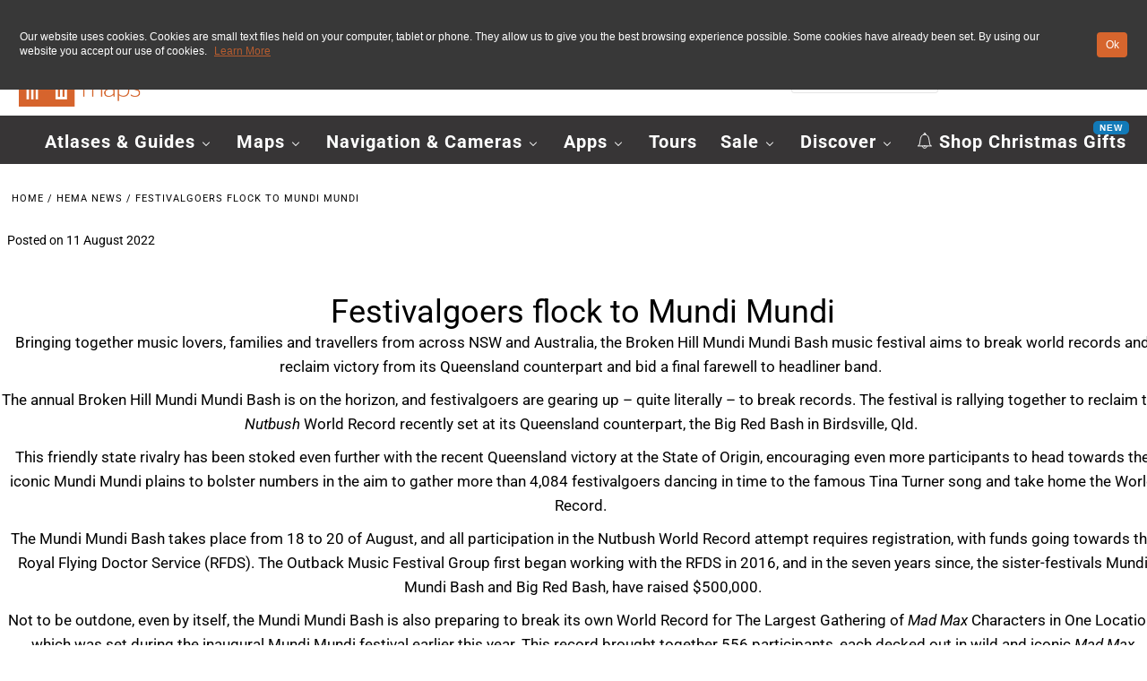

--- FILE ---
content_type: text/css
request_url: https://hemamaps.com/cdn/shop/t/12/assets/hema_custom.css?v=69018253108336781261718108478
body_size: 5674
content:
/** Shopify CDN: Minification failed

Line 209:19 Expected identifier but found "."
Line 636:0 Unexpected "}"

**/
#hs-eu-cookie-confirmation{
  display:none!important;
}
.gridlock #content.row {
  width: 100%;
}
.gridlock-fluid .row {
  width: 100%
}
.no-m-left{
  margin-left:0px!important;
}

.custom-site-width{
  max-width: 1300px;	
  margin:0 auto!important;
  float:unset!important;
  margin-top:20px!important;
}


.mapboxgl-map{
  overflow:unset!important;
}
.mapboxgl-canvas{
  position:relative!important;
}
.dealer-leaflet-location__map{
  display: grid;
  grid-template-columns: 1fr 2fr;
  column-gap: 20px;
}
.mapboxgl-canvas-container{
  height:500px;
}


.js-drawer-open-right .is-moved-by-drawer{
  transform:unset!important;
  -webkit-transform:unset!important;
}
#logo .logo-2 img{
  max-width: 50%;
  margin-top: 13px;
  margin-left: 30px;
}
/* Buddha Menu */

li.buddha-menu-item:hover span{
  color:#000000;
}
li.buddha-menu-item .mm-add-to-cart ,li.buddha-menu-item .mega-menu-price{
  display:none;
}
li.buddha-menu-item:nth-child(2) .mm-add-to-cart{
	display:none!important;
}
.horizontal-mega-menu li.buddha-menu-item.mega-hover>ul.mm-submenu, .horizontal-mega-menu li.buddha-menu-item:hover>ul.mm-submenu{
  top:96%!important;
}

.horizontal-mega-menu li.buddha-menu-item ul.mm-submenu.simple{
  border-radius: 0px!important;
}

/* End Buddha Menu */

.gridlock.page h3{
  font-size:24px;
}

/* START LANDING PAGE CUSTOM PAGE*/
.gridlock.page-landing-page-1 #content.row,.gridlock.page-landing-page #content.row,
.gridlock.page-landing-page-2 #content.row,.gridlock.page-landing-page-3 #content.row{
  width:100%;
}
.gridlock #content.row .landing-page-video .video .gridlock-fluid{
  height: calc(100vh);
}
.gridlock #content.row .landing-page-video .video .gridlock-fluid .video-wrapper video{
  height: calc(100vh)!important;
}
.gridlock #content.row .landing-page-video .video .gridlock-fluid .row{
  height: calc(100vh);
  display: flex;
  justify-content: center;
  flex-direction: column;
}
.gridlock #content.row .landing-page-video .video .gridlock-fluid .row h2{
  font-size:60px;
}
.gridlock #content.row .landing-page-video .video .gridlock-fluid .row h2 a{
  color:#fff!important;
}
.gridlock #content.row .landing-page-video .video .gridlock-fluid .row p
{
  font-size:30px;
  color:#fff;
  z-index:9;
}
.gridlock .landing-page-rich-text .rich-text{
  margin:50px 0px;
  padding-bottom: 50px;
}
.gridlock .landing-page-rich-text .rich-text{
  margin:25px 0px 50px 0px;
  padding-bottom: 50px;
}
.gridlock .landing-page-rich-text .rich-text h2,.gridlock .landing-page-rich-text .rich-text h1{
  font-size:36px;
  font-weight:bold;
  padding: 10px 0;
  margin-bottom: 30px!important;
  text-align: center;
  width: 100%;
  position: relative;
}
.gridlock .landing-page-rich-text .rich-text .pages-content{
  width:70%;
  margin:0 auto;
}
.gridlock .images-with-text h3{
  font-size:24px;
  font-weight:bold;
}
.gridlock .images-with-text .text-centered .rte{
  width: 80%;
  margin: 0 auto;
}
.gridlock .images-with-text .text-with-image.text_section.text-centered{
  background: #DADADA;
}
.gridlock.page-landing-page .homepage-section,.gridlock.page-landing-page-1 .homepage-section,
.gridlock.page-landing-page-2 .homepage-section,.gridlock.page-landing-page-3 .homepage-section{
  margin-bottom:0px!important;
}

.gridlock .landing-page-slideshow .slideshow.flickity__section .flickity-page-dots{
  bottom:30px;
}
.gridlock .landing-gallery {
  width:80%;
  margin:50px auto 25px auto;

}
.gridlock .landing-page-feature-product{
  width:80%;
  margin:25px auto 50px auto;
}
.gridlock.page-landing-page .product-info{
  display:none;
}
.gridlock.page-landing-page .product-modal{
  background: #D56D3D;
  display:block!important;
  top: 80%;
  font-size: 13px;
}
#shopify-section-featured-collection-landing-page h2{
  font-weight:bold;
}
.gridlock.page-landing-page .featured__collection.product-loop{
  grid-column-gap: 0px;
}
.gridlock .landing-page-video .video-slideshow{
  padding:15px 25px;
  background:#D56D3D;
  color:#fff;
  border-radius: 3px;
  font-size:18px;
  position: relative;
  top: -100px;
}
.gridlock .landing-page-slideshow .flickity-enabled.is-draggable .flickity-viewport,
.gridlock .landing-page-slideshow .flickity-enabled.is-draggable .flickity-viewport .flickity-slider,
.gridlock .landing-page-slideshow .flickity-enabled.is-draggable .flickity-viewport .flickity-slider .slideshow__slide{
  height: calc(100vh - 180px)!important;
  background-attachment: fix;
  background-size: contain;
}
.gridlock .landing-page-slideshow .flickity-enabled.is-draggable .flickity-viewport .flickity-slider{
  transform: unset!important;
}
.gridlock .landing-page-slideshow .flickity-enabled.is-draggable .flickity-viewport .flickity-slider .slideshow__slide{
  left:unset!important;
}
/* END LANDING PAGE CUSTOM PAGE*/


/* START BLOG PAGE */
.gridlock .blog-container {
  display: grid;
  grid-template-columns: 1fr 3fr;
}
.gridlock .blog-container .cagetories{
  /* 	display: grid;
  grid-template-columns: 1fr; */
  text-align:left;
}
.gridlock .blog-container .cagetories h4{
  margin-top: 16px;
  font-size: 18px;
  font-weight: 600;.gridlock.page-blogs .box-ratio
}
.gridlock .blog-container .cagetories ul li{
  list-style:none;
}
.gridlock .blog-container .cagetories ul li a:hover{
  font-weight:600;
}
.gridlock.page-blogs #content .blog-data{
  display: grid;
  grid-template-columns: 1fr 1fr 1fr;
  column-gap: 25px;
}
.gridlock.page-blogs #content .blog-data .article-image{
  margin-bottom:25px!important;
}
.gridlock .article-loop{
  display: grid;
  grid-template-columns: 1fr 1fr 1fr;
  column-gap: 25px;
}
.gridlock .feature-blog-div{
  display: grid;
  grid-template-columns: 2fr 1fr;
  column-gap: 25px;
}
.gridlock #content .feature-blog-div .article-info h1,.gridlock #content .feature-blog-div .article-info h2{
  margin-bottom:15px!important;
  font-size: 36px;
  text-align:left;
}
.gridlock .art-content p{
  font-size: 14px;
  margin-bottom: 10px;
  line-height: 20px;
}
.gridlock .blog-container .article-index .article-info{
  grid-template-columns: 1fr;
}
.gridlock.blog .-article-loop .box-ratio{
  padding-bottom:70%!important;
}
.gridlock .-article-loop .box-ratio{
  padding-bottom:70%!important;
  margin-bottom:10px;
}
.gridlock .-article-loop .box-ratio img{
  object-fit: cover;
  height: 285px;
}
.gridlock .-article-loop .box-ratio img{
  object-fit: cover;
  height: 300px;
}

.gridlock.article #article-body p {
  text-align: justify;
}
.gridlock.article #article-body h3{
  text-align:left;
}
.gridlock.article #article-body p img,.gridlock.article #article-body h3 img{
  width:100%;
}
.gridlock.article #content.row{
  width:100%;
}
.gridlock.article #content.row .rte{
  width:1300px;
  margin:0 auto;
}
.gridlock.article #content.row .blog-container{
  padding:0px;
}
/* END BLOG PAGE */
.gridlock.index h2{
  font-weight:bold;
}
.gridlock.article #comments{
  /* 	display:none; */
}
/* START HEADER */

#nav{
  text-align: center;
  margin-bottom:-3px;
}
ul#cart li.searchbox{
  display: inline-block !important;
}

#top-bar{
  text-align: left;
  background: gray;
}
#top-bar p{
  font-weight: bold;
}
a.navigation__menulink{
  font-weight:bold;
}
.top-left-text,.top-header{
  display: flex;
  flex-direction: row;
  align-content: stretch;
  justify-content: space-between;
}
.top-left-text p {
  padding:0px 10px;
}
.top-left-text a:hover{
  color:#000000!important;
}

/* END HEADER */

/* Start Hero Banner */
.slideshow__caption h2.slideshow__title{
  text-transform: uppercase;
  font-weight: 600;
  text-shadow: 0px 3px 50px black;
}
.slideshow__btn-wrapper a{
  padding: 7px 20px;
  text-transform: uppercase;
}
.homepage-section h2.section-heading:after{
  border-bottom:0px!important;
}
.gridlock.index .flickity-page-dots{
  z-index:1;
}
.gridlock.index .flickity-page-dots .dot{
  background: #fff!important;
  height:15px;
  width:15px;
}
.gridlock.index .flickity-enabled.is-draggable .flickity-viewport,
.gridlock.index .flickity-enabled.is-draggable .flickity-viewport .flickity-slider,
.gridlock.index .flickity-enabled.is-draggable .flickity-viewport .flickity-slider .slideshow__slide{
  height: calc(100vh - 180px)!important;
  background-attachment: fix;
  background-size: contain;
}
.gridlock.index .flickity-enabled.is-draggable .flickity-viewport .flickity-slider{
  transform: unset!important;
}
.gridlock.index .flickity-enabled.is-draggable .flickity-viewport .flickity-slider .slideshow__slide{
  left:unset!important;
}
/* End Hero Banner */

/* Start Blogs */
.gridlock.index .article-content, .gridlock.index .readmore{
  display: none!important;
}
.article-info-inner h3{
  font-size: 17px;
  margin-bottom:0px;
}
p.posted {
  font-size:14px;
}

.gridlock.article .blog-container{
  grid-template-columns: 1fr;
  text-align: center;
}
#content .blog-container #article-body h1{
  margin: 30px 0px!important;
  font-weight: bold!important;
}
/* End Blogs */


/* Start Video */
.video-wrapper {
  padding-bottom: 35%; /* 16:9 */
}
.video-wrapper video{
  height: 100%!important;
  object-fit: cover!important;
}
.gridlock #content.row .landing-page-video .video .gridlock-fluid .video-wrapper{
  padding-bottom: 0%;	
  padding-top:0px;
}
/* End Video */



/* Start Newletter */
.homepage-section.newsletter-newsletter h2{
  padding-top:0px;
}
.homepage-section.newsletter-newsletter #mc-embedded-subscribe{
  margin-left: 0px!important;
  border-radius: 0!important;
  color: #000000!important;
  background: #ffffff!important;
}
#newsletter.homepage-section{
  margin-bottom:0px!important;
}
.homepage-section.newsletter-newsletter .newsletter-wrapper{
  margin-bottom:0px!important;
  padding: 10px 0px 30px 0px;
}
body:not(.index) .homepage-section.newsletter-newsletter .newsletter-wrapper{
  margin: 0px!important;
}
.newsletter-wrapper #social-icons{
  display:none;
}
/* End Newletter */

/* Start Collection Page */
/* .gridlock.collection #content{
margin-top:0px;
} */
.index-blog .article-loop{
  text-align:left!important;
}
.index-blog.row h2{
  margin-bottom:0px;
}
.index-blog.row .article-index{
  padding-top:0px!important;
}
.collection__page-sidebar label{
  text-transform: uppercase;
  border-bottom:unset;
}
#sort-by.styled-select{
  margin-bottom: unset!important;
}
.collection__page-description{
  border-bottom: 1px solid #e5e5e5;
  padding-bottom:0px;
  margin-bottom:25px;

}
.gridlock .row .collection__page-description.desktop-6,.gridlock .row .collection__page-filter.desktop-6{
  margin-left:0px;
  margin-right:0px;
}
#content h1{
  border-bottom:0px!important;
  margin-bottom:0px;
  padding-bottom:0px;
}
.collection__page-description h1{
  display: inline-block;
}
.collection__page-filter {
  margin-top: -10px;
  float: right;
  display: inline-block;
}
.collection__page-filter ul#collection--filters{
  margin-bottom: -5px;
}

.gridlock.collection  h2.section-heading,.gridlock.product  h2.section-heading{
  margin-bottom:0px;
  padding-top:30px;
  border-top: 1px solid #e5e5e5;
  text-align:center;
}
.index-blog .article-loop.articles-collection-blog{
  padding-bottom: 25px;
}
.collection__list-collections.collection-loop{
  margin-bottom: -30px;
}
.gridlock.collection .collection__list-collections.collection-loop{
  margin-bottom:50px;
}
/* .article-index{
height: 300px;
} */
.gridlock.collection .product-modal{
  font-size:13px;
}

.gridlock.collection .snize-button {
  background: #d6652d !important;
  font-size: 16px !important;
  font-weight: 400 !important;
  font-family: Roboto !important;
  transition: all .25s ease-in-out;
  -webkit-appearance: none;
  display: inline-block;
  width: auto;
  padding: 0 15px;
  letter-spacing: 1px;
  text-decoration: none;
  height: 45px;
  width: 40%;
}

/* End Collection Page */

/* Start Footer */

footer{
  background:#636365 url(/cdn/shop/t/3/assets/foot-bg.png?v=9117280195370389137);
}
div#bottom-footer{
  border-top: 0px solid #fff!important;
  padding-top:0px!important;
  margin-top: 35px!important;  
}
#footer h4{
  border-bottom: none;
  text-transform:unset!important;
  font-size:20px!important;
}
.footer-logo{
  width:165px;
}
#footer .footer-sect:nth-child(1){
  width:25%;
  text-align:center;
  padding:0px 25px;
}
#footer .footer-sect:nth-child(1) p{
  font-size:15px;
}
#footer .footer-sect:nth-child(2),#footer .footer-sect:nth-child(3),#footer .footer-sect:nth-child(4),#footer .footer-sect:nth-child(5){
  width:16%;
}

/* End Footer */


/* Start Cart Sidebar */ 
#CartContainer .cart .ajaxcart.row .desktop-8{
  text-align:center;
}
#CartDrawer .subtotal .title, #CartDrawer .discounts p, #CartDrawer .total .title, #basket-right .subtotal .title, #basket-right .discounts p, #basket-right .total .title{
  width:45%;
}
#CartDrawer .subtotal .subtotal-price, #CartDrawer .discounts .cart-savings-amount, #CartDrawer .discounts ul, #CartDrawer .total .total-price, #basket-right .subtotal .subtotal-price, #basket-right .discounts .cart-savings-amount, #basket-right .discounts ul, #basket-right .total .total-price{
  width:55%;
}
.cart-banner img{
  height: 150px;
  object-fit: cover;
}
/* End Cart Sidebar */


/* Start Instafeed */
#insta-feed{
  margin-bottom: 65px!important;
}
/* #insta-feed img, .instafeed-shopify img{
height:75%!important;
}
#insta-feed .instafeed-container:hover .instafeed-overlay, .instafeed-shopify .instafeed-container:hover .instafeed-overlay{
height:75%!important;
} */

/* End Instafeed */


/* Start Product */

.featured-product.product__section.product-template{
  grid-template-columns: unset!important;
}
/* .gridlock.product .product__section.product-template{
grid-template-columns: 5fr 5fr;
} */

/* End Product */

/* START PDP */
.gridlock.product .homepage-section h2.section-heading{
  margin-bottom:20px;
}
.gridlock.product h2,.gridlock.collection .index-blog h2{
  font-weight:bold;
}
#AddToCartForm .price-item{
  font-weight:bold;
  font-size: 30px;
}
#AddToCartForm .price__badge {
  font-size: 14px;
}
.image_natural .box-ratio, .image_square .box-ratio, .image_landscape .box-ratio, .image_portrait .box-ratio{
  padding-bottom:100%!important;
}
.product__add-button{
  display:block!important;
}
.js-tabbed-content{
  display:block;
}
.sp-tab-content{
  display:none;
}
.js-tabbed-content.active .sp-tab-content{
  display:block!important;
}
.accord{
  border-bottom:1px solid #000;
}
.nav_link_icon:after,  .nav_link_icon:before{
  left: 40%!important;
  transform: translate(20%,-50%) rotate(-135deg)!important;
  opacity:1!important;
}
.js-tab-trigger .nav_link_icon:before {
  width: 15px;
  height: 2px;
}
.js-tab-trigger .nav_link_icon:after {
  width: 2px;
  height: 15px;
}
.active .nav_link_icon:after, .active .nav_link_icon:before {
  left: 40%!important;
  transform: translate(20%,-50%) rotate(-45deg)!important;
}
}
.js-tab-trigger .nav_link_icon {
  background-color: unset!important;
  color: #222;
}
.nav_link_icon:after, .nav_link_icon:before {
  position: absolute;
  content: '';
  top: 50%;
  left: 50%;
  -webkit-transform: translate(-50%,-50%) rotate(-90deg);
  transform: translate(-50%,-50%) rotate(-90deg);
  background-color: currentColor;
  transition: transform .35s ease-in-out,opacity .35s ease-in-out,-webkit-transform .35s ease-in-out;
}
.nav_link_icon {
  width: 12px;
  height: 12px;
  position: absolute;
  display: inline-block;
  ms-flex: 0 0 auto;
  flex: 0 0 auto;
  right: 25px;
}
/* .gridlock.product .flickity-enabled.is-draggable .flickity-viewport,
.gridlock.product .flickity-enabled.is-draggable .flickity-viewport .flickity-slider,
.gridlock.product .flickity-enabled.is-draggable .flickity-viewport .flickity-slider .carousel-cell.is-selected,
.gridlock.product .flickity-enabled.is-draggable .flickity-viewport .flickity-slider .product-media-container{
height: calc(100vh - 130px)!important;
background-attachment: fix;
background-size: contain;
} */
/* End PDP */


/* Add to Compare */
.SPCMP_Add {
  background: #d6652d !important;
}
.product.SPCMP_Add {
  margin-bottom:10px!important;
  width: 40%;
}

/* End Add to Compare*/

.footer-right .payment-methods:nth-child(2){
  display:none;
}
#slider .flickity-viewport{
  min-height:unset!important;
}
.tabbed__product-content{
  padding:0px!important;
}
.gridlock.product .fancybox-button{
  background: #fff;
  width: 50px!important;
  height: 50px!important;
  border-radius: 50% !important;
  transform: translateY(-80%);
  color:black;
  padding:0px!important;
}
.gridlock.product .fancybox-toolbar{
  top:50px;
}
.gridlock.product .fancybox-button svg{
  width: 65%!important;
  margin: 0 auto;
}
.gridlock.page-contact .inputs-list{
  list-style:none;
}
.legal-consent-container .hs-form-booleancheckbox-display input{
  margin-top:5px;
}
.gridlock.page-contact textarea{
  margin-bottom:15px!important;
}
.hs-richtext p:nth-child(1){
  display:none;
}
/* .gridlock.page-contact input,.gridlock.page-contact textarea{
border-radius:0px!important;
} */
.contact-ul li h5 {
  display: inline;
  margin-left: 10px;
  font-size: 18px;
  font-weight: bold;
}
.box {
  display: inline;
}
.contact-ul li p {
  font-size: 18px;
  margin-left: 25px;
  margin-bottom: 20px;

}
.contact-ul li h6 {
  margin-left: 25px;
  margin-top: -25px;
  font-size: 18px;
}
.contact-ul{
  list-style: none;
  float: right;
}

.gridlock .article-info-inner{
  text-align:left;
}
.gridlock .blog-container .cagetories ul.cat-tags li{
  display: inline-block;
  border: 1px solid;
  margin: 5px;
}
.gridlock .blog-container .cagetories ul.cat-tags li a{
  padding: 5px;
}

/* NEWLY ADDED */
.gridlock.index .article-index .article-image{
  margin-top:20px;
}
.gridlock.index .article-info {
  background:#f6f6f6;
}
.gridlock.blog .article-index {
  margin-top:20px;
  padding-top:0px;
  background:#f6f6f6;
}
.gridlock.index .article-info-inner{
  padding: 10px 20px 30px 20px;
  height:150px;
}
.gridlock.product .article-info-inner, .gridlock.collection .article-info-inner{
  padding: 10px 20px 30px 20px;
  height:210px;
  background:#f6f6f6;
}

.gridlock.blog .article-info-inner,.gridlock.product .article-info-inner, .gridlock.collection .article-info-inner {
  padding: 10px 20px 30px 20px;
}
.gridlock.blog .readmore,.gridlock.index .readmore,.gridlock.product .readmore, .gridlock.collection .readmore {
  margin-top:20px;
}
.gridlock.blog .readmore a,.gridlock.index .readmore a,.gridlock.product .readmore a, .gridlock.collection .readmore a,.gridlock.page-blogs .readmore a{
  padding: 10px 20px;
  border: 1px solid #000;
}
.gridlock.blog .readmore a:hover,.gridlock.index .readmore a:hover,.gridlock.product .readmore a:hover, .gridlock.collection .readmore a:hover,.gridlock.page-blogs .readmore a:hover{
  background:#000;
  color:#fff;
}
.gridlock.blog .article-content, .gridlock.index .readmore, .gridlock.product .readmore, .gridlock.collection .readmore{
  display: block!important;
}
.article-info-inner h3{
  font-weight:600;
}


#footer .footer-sect:nth-child(1){
  width:22%;
}

#footer .footer-sect:nth-child(2),#footer .footer-sect:nth-child(3),#footer .footer-sect:nth-child(4),#footer .footer-sect:nth-child(5){
  width:12%;
}

#footer .footer-sect:nth-child(6){
  width:17%;
  background: #373536;
  margin-top: -45px;
  height:335px;
  padding: 45px 15px 25px 15px;
}
#footer .footer-sect:nth-child(6) > p {
  display:inline-block;
}
#footer .footer-sect:nth-child(6) i{
  margin-right:10px;
}
#footer .footer-sect:nth-child(6) p{
  font-size:13px;
}
#footer .footer-sect:nth-child(6) div > p{
  font-size:12px;
  margin-bottom:0px;
}
footer{
  position:relative!important;
}
div.sub-footer{
  margin-top:15px;
  position: absolute;
  bottom: 0;
  left: 0;
  right: 0;
}
div#bottom-footer #payment .payment-methods{
  text-align:left;
}
.gridlock #footer .row:after{
  display:none!important;
}
ul.nav-category {
  list-style-type: none;
  margin: 0;
  padding: 0;
  overflow: hidden;
  background-color: #333333;
  text-align:center;
}

ul.nav-category li {
  display:inline-block;
}

ul.nav-category li a {
  display: block;
  color: white;
  text-align: center;
  padding: 16px;
  text-decoration: none;
}

ul.nav-category li a:hover {
  background-color: #111111;
}
/* NEWLY ADDED END*/

textarea#CartSpecialInstructions{
  height:100px;
}

.product-loop .product-index {
  padding: 5px 0!important;
}

.product-loop .product_form {
  position: absolute;
  top: 0;
  height: 100%;
  display: flex;
  border-top: none;
  border-bottom: none;
}

.product-loop .product_form .product__add-button {
  margin: auto !important;
  width: 90% !important;
  display: none !important;
}

.product-loop .product_form:hover {
  background: rgb(220 220 220 / 40%);
  border: 1px solid #e5e5e5;
}

.product-loop .product_form:hover .product__add-button {
  display: block !important;
}

.gridlock.collection .collection__item-details h3{
  text-align:left!important;
  font-weight:400;
  font-size:17px;
}


ul#retailers-nearby {
  color: #636366;
  margin: 0;
  padding: 0;
  list-style: none;
  font-size: .6875rem;
}

.dealer-leaflet-location__map-results li:not(:last-child) {
  margin-bottom: 10px;
}

.dealer-leaflet-info-window {
  min-height: auto;
  min-width: auto;
}

.dealer-leaflet-location__map-results h4 {
  color: #636366;
  font-weight: 700;
  margin: 0;
}

.dealer-leaflet-location__map-results.js_dealer-leaflet-location__results {
  padding-right: 20px;
  height: 600px;
  float: left;
  transition: margin-left .5s;
  overflow-y: hidden;
}

span.icon.icon-envelope.icon--small.icon--loaded {
  position: relative;
  top: 2px;
}

span.icon.icon-envelope.icon--small.icon--loaded svg,
span.icon.icon-phone.icon--small.icon--loaded svg {
  height: 16px;
  width: 16px;
  transition: fill .2s;
  fill: #ee6122;
}

.contact-row a {
  color: #cd4a10;
}

.gridlock .page-find-a-store a:hover, a:focus, a:active, .link:hover, .link:focus, .link:active,
.contact-row a:hover {
  cursor: pointer;
  text-decoration: underline;
  outline: 0;
  color: #cd4a10;
}

.dealer-leaflet-location .contact-row .icon-text {
  margin-right: 10px;
}

.dealer-leaflet-location__filter { margin-bottom: 1.5rem; }

.dealer-leaflet-location__map-results ul {
  margin: 0;
  padding: 0;
  list-style: none;
}



.dealer-leaflet-location .pagination {
  border-top: solid 1px #efefef;
  margin-top: 30px;
}

.contact-row a > span:first-child {
  margin-right: 5px;
}

a.page {
  color: #ee6122;
  text-decoration: none;
  transition: background-color .2s,color .2s;
}

#ul_top_hypers li {
  display: inline-block;
  margin-left: 10px;
}
.gridlock.snize-results-page div.snize div.snize-search-results-categories li.snize-category .snize-item{
  display:block!important
}
.gridlock.collection #snize-search-results-grid-mode li.snize-product .snize-button{
  display:none;
}
.appstore{
  width:30%;
}

@media (min-width: 48em) {
  .dealer-leaflet-location .pagination {
    margin-top: 0;
    position: absolute;
    bottom: 0;
    right: 0;
    left: 0;
  }

}
@media screen and (min-width: 1680px){

  .gridlock .row {
    width: 1300px;
  }
  .gridlock-fluid .row{
    width:100%;
  }

  input#header-search{
    width: 350px;
  }
}

@media screen and (min-width: 1300px){
  input#header-search{
    width: 290px;
  }
}
@media screen and (max-width: 1400px){
  #logo .logo-2 img{
    max-width: 60%!important;
    margin-top: 15px;
  }
}
@media screen and (max-width: 1200px){
  #logo .logo-2 img{
    max-width: 80%!important;
    margin-top: 17px;
    margin-left: 50px;
  }
}
@media screen and (max-width: 1024px){
  #logo .logo-2 img{
    display:none;
  }
  .appstore{
    width:35%;
  }

}
@media screen and (max-width: 1000px){
  #logo .logo-2 img{
    display:none;
  }
}
@media screen and (max-width: 980px){

  .appstore{
    width:60%;
  }
  div#identity{
    grid-template-columns: 1fr 3fr !important;
  }
  .product.SPCMP_Add{
    width:100%!important;
  }
  .gridlock #footer .row{
    width:100%;
  }
  #footer .footer-sect:nth-child(1){
    width:98%;
    text-align:center;
    padding:0px 25px;
    margin-bottom:25px;
  }
  #footer .footer-sect:nth-child(1) p{
    font-size:15px;
  }
  #footer .footer-sect:nth-child(2),#footer .footer-sect:nth-child(3),#footer .footer-sect:nth-child(4),#footer .footer-sect:nth-child(5){
    width:47%;

  }
  #footer .footer-sect:nth-child(2) .section-title,
  #footer .footer-sect:nth-child(3) .section-title,
  #footer .footer-sect:nth-child(4) .section-title,
  #footer .footer-sect:nth-child(5) .section-title{
    text-align:center;
  }
  footer ul{
    text-align:center!important;
  }
  p.copyright-text,div#bottom-footer #payment .payment-methods{
    text-align:center;
  }
  #footer .footer-sect:nth-child(6){
    width:98%;
    margin-top:0px;
    margin-left:0px!important;
    padding: 25px;
    height:unset;
  }
  #footer .footer-sect:nth-child(6) p,#footer .footer-sect:nth-child(6) div > p{
    font-size:16px;
  }
  div#bottom-footer .footer-left{
    text-align:center!important;
  }

  div#bottom-footer{
    margin-top:15px;
    position: unset;
    bottom: 0;
    left: 0;
    right: 0;
  }
  ul#cart > li.customer-accounts { display: inline-block!important }
  ul#cart > li.customer-accounts a span { display: none!important }
  /*   ul#cart li.customer-accounts .customer-words { display: block!important; }
  ul#cart li.customer-accounts {display: inline-block!important; } */
}

@media screen and (min-width: 769px) {
  .gridlock.collection h2.section-heading, .gridlock.product h2.section-heading{
    width: 100%;
    margin-top: 25px;
  }
}
@media only screen and (max-width: 768px) {
  .appstore {
    width: 45%;
  }
  .logo-2{
    display:none;
  }
  div#identity {
    grid-template-columns: 1fr 3fr !important;
  }
  .gridlock.index .flickity-enabled.is-draggable .flickity-viewport,
  .gridlock.index .flickity-enabled.is-draggable .flickity-viewport .flickity-slider,
  .gridlock.index .flickity-enabled.is-draggable .flickity-viewport .flickity-slider .slideshow__slide{
    height: calc(100vh - 130px)!important;
  }
  .gridlock.index .gridlock.product .flickity-enabled.is-draggable .flickity-viewport, 
  .gridlock.index .gridlock.product .flickity-enabled.is-draggable .flickity-viewport .flickity-slider, 
  .gridlock.index .gridlock.product .flickity-enabled.is-draggable .flickity-viewport .flickity-slider .slideshow__slide{
    height: calc(75vh - 130px)!important;
  }

  .horizontal-carousel #thumb-slider-wrapper .product-single__thumbnails-item{
    position:unset!important;
  }
  .gridlock.collection h2.section-heading, .gridlock.product h2.section-heading{
    width: 100%;
    margin-top: 25px;
  }
  .thumb-slider.thumbnail-slider.custom.horizontal-carousel{
    display:none;
  }

  .gridlock.article #content.row .rte{
    width:90%;
  }
  .gridlock.blog #article-loop{
    display: grid;
    grid-template-columns: 1fr 1fr;
    column-gap: 25px;
  }
  /*   header.header--sticky { top: 8px!important; } */
  ul#cart > li a { margin-left: 0px!important; }
  ul#cart > li a.customer-accounts__account { margin: 0 10px 0 10px!important; }
  ul#cart > li a.customer-accounts__logout { margin: 0 10px 0 10px!important; }
  ul#cart > li a.customer-accounts__guest { margin: 0 10px 0 10px!important; }
}

@media screen and (max-width: 740px){
  .index-blog .article-loop.articles-1617631997075239eb,
  .index-blog .article-loop.articles-collection-blog{
    display:block!important;
  }
  .gridlock .images-with-text .text-with-image.text_section.text-centered{
    padding:15px 0;
  }

}
@media only screen and (max-width: 600px) {
  .gridlock.blog .feature-blog-div{
    grid-template-columns: 1fr;
  }
  h1{
    font-size:26px;
  }
  h2{
    font-size:25px;
  }

  .logo-2{
    display:none;
  }
  #logo img{
    max-width:140px!important;
  }
  div#identity {
    display: grid;
    grid-template-columns: 1fr 2fr !important;
  }
  form.header-search-form{
    display:none;
  }
  .news-mob{
    display:none!important;
  }
  span.newsletter-subheading p{
    line-height:18px!important;
  }
  .newsletter-wrapper h2{
    padding-top:20px!important;
  }
  .gridlock.index .flickity-page-dots{
    bottom:15px;
  }
  .gridlock.index .flickity-enabled.is-draggable .flickity-viewport,
  .gridlock.index .flickity-enabled.is-draggable .flickity-viewport .flickity-slider,
  .gridlock.index .flickity-enabled.is-draggable .flickity-viewport .flickity-slider .slideshow__slide{
    height: calc(50vh - 20px)!important;
    background-attachment: inherit!important;
  }


  .index-blog .article-loop.articles-1617631997075239eb .article-index,
  .index-blog .article-loop.articles-collection-blog .article-index{
    width:100%!important;
  }

  .slideshow__caption h2.slideshow__title{
    font-size: 36px!important;
  }
  .slideshow__caption p{
    font-size:18px!important;
  }
  .slideshow__btn-wrapper a{
    font-size:11px!important;
    padding: 5px 15px;
  }
  .collection__item-details a{
    font-size: 16px!important;
  }
  .collection__page-description h1{
    font-size:28px;
  }


  .collection__page-filter{
    width: 100%;
    margin: 0 auto;
  }
  .collection__page-filter ul#collection--filters{
    text-align:center;
  }
  .collection__page-filter .filter{
    margin:0 auto;
    float:unset;
    width:100%;
  }
  .collection__page-filter p{
    width:100%;
  }
  .collection__page-filter .filter select.styled-select{
    margin-left:0px!important;
  }
  .collection__page-description{
    border-bottom:unset;
    margin-bottom:0px;
  }
  .collection__page-sidebar.open{
    text-align:center;
  }

  /* START PDP */

  .price-item{
    font-size:23px;
  }

  /* END PDP */


  .slick-dots{
    position:unset!important;
    margin-top: -25px!important;
  }
  .gridlock.collection .slick-dots,.gridlock.product .slick-dots{
    margin-top: 0px!important;
  }
  .slick-dots li button:before{
    font-size:10px!important;
  }





  .gridlock #content.row .landing-page-video .video .gridlock-fluid .row h2
  {
    font-size:36px;
  }
  .gridlock #content.row .landing-page-video .video .gridlock-fluid .row p{
    font-size:18px;
  }
  .gridlock #content.row .landing-page-video .video .gridlock-fluid,
  .gridlock #content.row .landing-page-video .video .gridlock-fluid .video-wrapper video,
  .gridlock #content.row .landing-page-video .video .gridlock-fluid .row{
    height: calc(50vh - 20px)!important;
  }
  .gridlock.page-landing-page #content.row .homepage-section h2.section-heading{
    margin-bottom:0px;
  }
  .gridlock .landing-page-rich-text .rich-text h2,.gridlock .landing-page-rich-text .rich-text h1{
    font-size:24px;
  }
  .gridlock .landing-page-video .video-slideshow{
    font-size: 15px!important;
    padding: 10px 15px;
  }
  .gridlock .landing-page-rich-text .pages-content,
  .gridlock .images-with-text .text-centered .rte{
    width:90%;
  }
  .gridlock .text-with-image.text_section{
    margin-right:0px!important;
    margin-left:0px!important;
    margin-top:0px;
  }
  .gridlock.page-landing-page .row.images-with-text .mobile-3{
    width:100%;
    margin-left: 0px;
    margin-right: 0px;
  }
  .gridlock .row.images-with-text .mobile-3.text_section{
    padding:20px 0px;
  }
  .gridlock.page-landing-page .image-text2 .images-with-text .image-with-text-wrapper,
  .gridlock.page-landing-page .image-text4 .images-with-text .image-with-text-wrapper,
  .gridlock.page-landing-page-1 .image-text2 .images-with-text .image-with-text-wrapper,
  .gridlock.page-landing-page-1 .image-text4 .images-with-text .image-with-text-wrapper,
  .gridlock.page-landing-page-2 .image-text2 .images-with-text .image-with-text-wrapper,
  .gridlock.page-landing-page-2 .image-text4 .images-with-text .image-with-text-wrapper,
  .gridlock.page-landing-page-3 .image-text2 .images-with-text .image-with-text-wrapper,
  .gridlock.page-landing-page-3 .image-text4 .images-with-text .image-with-text-wrapper{
    display:flex;
    flex-direction:column-reverse;
  }
  .gridlock .landing-page-feature-product .featured__collection{
    display:block;
  }
  .gridlock .landing-page-feature-product .featured__collection .slick-dots,
  .gridlock .landing-gallery #gallery .slick-dots{
    position: unset!important;
    margin-top: 0px!important;
  }

  #insta-feed .instafeed-container, .instafeed-shopify .instafeed-container{
    width: 100%!important;
    padding-top: 100%!important;
    margin-bottom: 15px;
  }
  /*   #insta-feed .slider-arrow, .instafeed-shopify .slider-arrow{
  display:none!important;
} */
  .slick-initialized .slick-slide.slick-active {
    display:block!important;
  }
  .fancybox-navigation .fancybox-button{
    top:calc(50% - 0px)!important;
  }
  .fancybox-wrapper .product-quick-view{
    width:unset!important;
  }
  .fancybox-wrapper .product-quick-view .product__section.product-template{
    grid-template-columns: 1fr 1fr!important;
  }
  .gridlock .landing-page-feature-product{
    width:100%;
  }
  .gridlock.collection .index-blog .readmore a, .gridlock.product .index-blog .readmore a,.viewmore a{
    font-size:13px;
  }
  .gridlock.blog .blog-container{
    display:flex;
    flex-direction: column-reverse;
  }
  .gridlock.blog #article-loop{
    display: block;
    grid-template-columns: unset;
    column-gap: unset;
  }
  .contact-ul {
    float: left;
    margin-top: 30px;
    margin-bottom: 30px;
  }
  .legal-consent-container .hs-form-booleancheckbox-display>span{
    margin-left:0px!important;
  }
  .gridlock.blog .blog-container{
    padding: 0 5px!important;
    grid-template-columns: 1fr;
  }
  .gridlock.page-blogs #content .blog-data{
    grid-template-columns: 1fr;
  }

  .gridlock #footer .row{
    width:100%;
  }
  #footer .footer-sect:nth-child(1){
    width:98%;
    text-align:center;
    padding:0px 25px;
    margin-bottom:25px;
  }
  #footer .footer-sect:nth-child(1) p{
    font-size:15px;
  }
  #footer .footer-sect:nth-child(2),#footer .footer-sect:nth-child(3),#footer .footer-sect:nth-child(4),#footer .footer-sect:nth-child(5){
    width:98%;

  }
  #footer .footer-sect:nth-child(2) .section-title,
  #footer .footer-sect:nth-child(3) .section-title,
  #footer .footer-sect:nth-child(4) .section-title,
  #footer .footer-sect:nth-child(5) .section-title{
    text-align:center;
  }
  footer ul{
    text-align:center!important;
  }
  p.copyright-text,div#bottom-footer #payment .payment-methods{
    text-align:center;
  }
  #footer .footer-sect:nth-child(6){
    width:100%;
    margin-top:0px;
    margin-left:0px!important;
    padding: 25px;
    height:unset;
    margin-right:0px!important;
  }
  #footer .footer-sect:nth-child(6) p,#footer .footer-sect:nth-child(6) div > p{
    font-size:16px;
  }
  div#bottom-footer .footer-left{
    text-align:center!important;
  }

  div#bottom-footer{
    margin-top:15px;
    position: unset;
    bottom: 0;
    left: 0;
    right: 0;
  }



  #top-bar, #top-bar p{
    font-size:8px!important;
  }
  .gridlock.collection .collection-banner p,.gridlock.blog .collection-banner p,
  .gridlock.page-blogs .collection-banner p{
    max-width:90%!important;
    font-size:12px!important;
    line-height: 18px;
  }
  .dealer-leaflet-location__map{   
    grid-template-columns: 1fr;
  }

  .collection__list-collections.collection-loop{
    display:block!important;
  }


  /* bas -  mobile fix only - due to abnormal width */
  .gridlock.page-landing-page-1  .row .row,.gridlock.page-landing-page  .row .row,
  .gridlock.page-landing-page-2  .row .row,.gridlock.page-landing-page-3  .row .row{
    width:100%;
    margin-left:0px!important;
    margin-right:0px!important;
  }

  .gridlock .row [class*=all-], .gridlock .row [class*=desktop-], .gridlock .row [class*=max-], .gridlock .row [class*=min-], .gridlock .row [class*=mobile-], .gridlock .row [class*=tablet-]{
    margin-left:0px!important;
    margin-right:0px!important;
  }
  .gridlock .row .mobile-3{
    width:100%;
  }
  .gridlock #content.row {
    width: 92%;
  }
  /*   .custom-site-width{
  width:98%!important;
} */
  /* end mobile fix only - due to abnormal width */

   .gridlock .blog-container {
    display: block;
  }
  .gridlock .article-loop {
    grid-template-columns: 1fr;
  }
}

--- FILE ---
content_type: application/javascript; charset=utf-8
request_url: https://searchanise-ef84.kxcdn.com/templates.9w9r3L1B7O.js
body_size: 2264
content:
Searchanise=window.Searchanise||{};Searchanise.templates={Platform:'shopify',StoreName:'Hema Maps Online Shop',AutocompleteStyle:'ITEMS',AutocompleteSuggestionCount:3,AutocompleteShowViewAllLink:'N',AutocompleteShowProductCode:'N',AutocompleteShowMobileWidget:'N',AutocompleteShowSeparator:'N',AutocompleteItem:'<li class="snize-ac-odd snize-product ${product_classes}" data-original-product-id="${original_product_id}" id="snize-ac-product-${product_id}"><a href="${autocomplete_link}" class="snize-item clearfix" draggable="false"><span class="snize-thumbnail"><img src="${image_link}" alt="${autocomplete_image_alt}" class="snize-item-image ${additional_image_classes}" style="max-width:70px;max-height:70px;" border="0"></span><span class="snize-overhidden">${autocomplete_product_ribbons_html}<span class="snize-title">${title}</span>${autocomplete_product_code_html}${autocomplete_product_attribute_html}<span class="snize-description">${description}</span>${autocomplete_prices_html}${autocomplete_in_stock_status_html}${reviews_html}</span></a></li>',AutocompleteResultsHTML:'<div style="text-align: center;"><a href="#" title="Exclusive sale"><img src="https://www.searchanise.com/images/sale_sign.jpg" style="display: inline;" /></a></div>',AutocompleteNoResultsHTML:'<p>Sorry, nothing found for [search_string].</p><p>Try some of our <a href="#" title="Bestsellers">bestsellers →</a>.</p>',AutocompleteResultsOrder:["suggestions","products","categories","pages"],ResultsShow:'Y',ResultsItemCount:12,ResultsShowActionButton:'add_to_cart',ResultsUseAsNavigation:'templates',SmartNavigationDefaultSorting:'sales_amount:desc',SmartNavigationIncludeCategoriesPartInUrl:'N',ShowBestsellingSorting:'Y',ShowDiscountSorting:'Y',ReviewsShowRating:'Y',ResultsManualSortingCategories:{"atlases-guides":"61416702070","hx-2-gps-navigator-accessories":"476017262903"},CategorySortingRule:"searchanise",ShopifyCurrency:'AUD',EnableShopifyMultiCurrency:'Y',ShopifyMarketsSupport:'Y',ShopifyLocales:{"en":{"locale":"en","name":"English","primary":true,"published":true}},ShopifyRegionCatalogs:{"AU":["14788460855"],"ZW":["5348426039"],"ZM":["5348426039"],"ZA":["5348426039"],"YT":["5348426039"],"YE":["5348426039"],"XK":["5348426039"],"WS":["5348426039"],"WF":["5348426039"],"VU":["5348426039"],"VN":["5348426039"],"VG":["5348426039"],"VE":["5348426039"],"VC":["5348426039"],"VA":["5348426039"],"UZ":["5348426039"],"UY":["5348426039"],"US":["5348426039"],"UM":["5348426039"],"UG":["5348426039"],"UA":["5348426039"],"TZ":["5348426039"],"TW":["5348426039"],"TV":["5348426039"],"TT":["5348426039"],"TR":["5348426039"],"TO":["5348426039"],"TN":["5348426039"],"TM":["5348426039"],"TL":["5348426039"],"TK":["5348426039"],"TJ":["5348426039"],"TH":["5348426039"],"TG":["5348426039"],"TF":["5348426039"],"TD":["5348426039"],"TC":["5348426039"],"TA":["5348426039"],"SZ":["5348426039"],"SX":["5348426039"],"SV":["5348426039"],"ST":["5348426039"],"SS":["5348426039"],"SR":["5348426039"],"SO":["5348426039"],"SN":["5348426039"],"SM":["5348426039"],"SL":["5348426039"],"SK":["5348426039"],"SJ":["5348426039"],"SI":["5348426039"],"SH":["5348426039"],"SG":["5348426039"],"SE":["5348426039"],"SD":["5348426039"],"SC":["5348426039"],"SB":["5348426039"],"SA":["5348426039"],"RW":["5348426039"],"RU":["5348426039"],"RS":["5348426039"],"RO":["5348426039"],"RE":["5348426039"],"QA":["5348426039"],"PY":["5348426039"],"PT":["5348426039"],"PS":["5348426039"],"PN":["5348426039"],"PM":["5348426039"],"PL":["5348426039"],"PK":["5348426039"],"PH":["5348426039"],"PG":["5348426039"],"PF":["5348426039"],"PE":["5348426039"],"PA":["5348426039"],"OM":["5348426039"],"NZ":["5348426039"],"NU":["5348426039"],"NR":["5348426039"],"NP":["5348426039"],"NO":["5348426039"],"NL":["5348426039"],"NI":["5348426039"],"NG":["5348426039"],"NF":["5348426039"],"NE":["5348426039"],"NC":["5348426039"],"NA":["5348426039"],"MZ":["5348426039"],"MY":["5348426039"],"MX":["5348426039"],"MW":["5348426039"],"MV":["5348426039"],"MU":["5348426039"],"MT":["5348426039"],"MS":["5348426039"],"MR":["5348426039"],"MQ":["5348426039"],"MO":["5348426039"],"MN":["5348426039"],"MM":["5348426039"],"ML":["5348426039"],"MK":["5348426039"],"MG":["5348426039"],"MF":["5348426039"],"ME":["5348426039"],"MD":["5348426039"],"MC":["5348426039"],"MA":["5348426039"],"LY":["5348426039"],"LV":["5348426039"],"LU":["5348426039"],"LT":["5348426039"],"LS":["5348426039"],"LR":["5348426039"],"LK":["5348426039"],"LI":["5348426039"],"LC":["5348426039"],"LB":["5348426039"],"LA":["5348426039"],"KZ":["5348426039"],"KY":["5348426039"],"KW":["5348426039"],"KR":["5348426039"],"KN":["5348426039"],"KM":["5348426039"],"KI":["5348426039"],"KH":["5348426039"],"KG":["5348426039"],"KE":["5348426039"],"JP":["5348426039"],"JO":["5348426039"],"JM":["5348426039"],"JE":["5348426039"],"IT":["5348426039"],"IS":["5348426039"],"IQ":["5348426039"],"IO":["5348426039"],"IN":["5348426039"],"IM":["5348426039"],"IL":["5348426039"],"IE":["5348426039"],"ID":["5348426039"],"HU":["5348426039"],"HT":["5348426039"],"HR":["5348426039"],"HN":["5348426039"],"HK":["5348426039"],"GY":["5348426039"],"GW":["5348426039"],"GT":["5348426039"],"GS":["5348426039"],"GR":["5348426039"],"GQ":["5348426039"],"GP":["5348426039"],"GN":["5348426039"],"GM":["5348426039"],"GL":["5348426039"],"GI":["5348426039"],"GH":["5348426039"],"GG":["5348426039"],"GF":["5348426039"],"GE":["5348426039"],"GD":["5348426039"],"GB":["5348426039"],"GA":["5348426039"],"FR":["5348426039"],"FO":["5348426039"],"FK":["5348426039"],"FJ":["5348426039"],"FI":["5348426039"],"ET":["5348426039"],"ES":["5348426039"],"ER":["5348426039"],"EH":["5348426039"],"EG":["5348426039"],"EE":["5348426039"],"EC":["5348426039"],"DZ":["5348426039"],"DO":["5348426039"],"DM":["5348426039"],"DK":["5348426039"],"DJ":["5348426039"],"DE":["5348426039"],"CZ":["5348426039"],"CY":["5348426039"],"CX":["5348426039"],"CW":["5348426039"],"CV":["5348426039"],"CR":["5348426039"],"CO":["5348426039"],"CN":["5348426039"],"CM":["5348426039"],"CL":["5348426039"],"CK":["5348426039"],"CI":["5348426039"],"CH":["5348426039"],"CG":["5348426039"],"CF":["5348426039"],"CD":["5348426039"],"CC":["5348426039"],"CA":["5348426039"],"BZ":["5348426039"],"BY":["5348426039"],"BW":["5348426039"],"BT":["5348426039"],"BS":["5348426039"],"BR":["5348426039"],"BQ":["5348426039"],"BO":["5348426039"],"BN":["5348426039"],"BM":["5348426039"],"BL":["5348426039"],"BJ":["5348426039"],"BI":["5348426039"],"BH":["5348426039"],"BG":["5348426039"],"BF":["5348426039"],"BE":["5348426039"],"BD":["5348426039"],"BB":["5348426039"],"BA":["5348426039"],"AZ":["5348426039"],"AX":["5348426039"],"AW":["5348426039"],"AT":["5348426039"],"AR":["5348426039"],"AO":["5348426039"],"AM":["5348426039"],"AL":["5348426039"],"AI":["5348426039"],"AG":["5348426039"],"AF":["5348426039"],"AE":["5348426039"],"AD":["5348426039"],"AC":["5348426039"]},ColorsCSS:'div.snize-ac-results span.snize-discounted-price { color: #9C9C9C; }div.snize-ac-results.snize-ac-results-mobile span.snize-discounted-price { color: #9C9C9C; }div.snize li.snize-product span.snize-title { color: #0288D1; }div.snize li.snize-category span.snize-title { color: #0288D1; }div.snize li.snize-page span.snize-title { color: #0288D1; }div.snize div.slider-container.snize-theme .back-bar .pointer { background-color: #0288D1; }div.snize ul.snize-product-filters-list li:hover span { color: #0288D1; }div.snize li.snize-no-products-found div.snize-no-products-found-text span a { color: #0288D1; }div.snize .snize-button { background-color: #0288D1; }#snize-modal-product-quick-view .snize-button { background-color: #0288D1; }',CustomJS:'document.addEventListener(\'Searchanise.Loaded\',function(){(function($){if(!location.pathname.includes(\'pages/search-results-page\')){let snizeCollection;$(document).on(\'Searchanise.ResultsUpdated\',function(event,container){setTimeout(function(){snizeCollection=Searchanise.GetWidgets().searchResults.getPrevData().params.collection;if(!$(\'#snize-custom-searchbar\').length){$(\'.snize-filters-sidebar\').before(`<input type="text" class="snize-input-style" name="q" id="snize-custom-searchbar" placeholder="SEARCH" autocomplete="off">`);Searchanise.AutocompleteUpdate()}},100)});$(document).on(\'Searchanise.DataRequestBefore\',function(event,type,params){if(event.currentTarget.activeElement.getAttribute(\'id\')==\'snize-custom-searchbar\'){params.restrictBy.collection_handles=snizeCollection}else if(params.restrictBy&&params.restrictBy.collection_handles){delete params.restrictBy.collection_handles}});$(document).on(\'Searchanise.AutocompleteUpdated\',function(event,input,container){if($(input).attr(\'id\')==\'snize-custom-searchbar\'){$(input).parent(\'form\').off(\'submit\').on(\'submit\',function(e){e.preventDefault();location.href=`${location.origin}/pages/search-results-page?q=${$(input).val()}&rb_collection_handles=${snizeCollection}`})}})}})(window.Searchanise.$)})'}

--- FILE ---
content_type: application/javascript; charset=utf-8
request_url: https://searchanise-ef84.kxcdn.com/preload_data.9w9r3L1B7O.js
body_size: 10249
content:
window.Searchanise.preloadedSuggestions=['australian road atlas','cape york','western australia','south australia','anne beadell highway','map update','caravan parks 6','high country','great central road','new zealand','great desert tracks','victoria high country','western australia maps','northern territory','new south wales','touring map','wall map','hx-2 reversing camera','gps maps','road atlas','adventure maps','fraser island','road maps','free camping australia','digital maps','south west australia','flinders ranges','australia map','simpson desert','4wd atlas','victorian high country','wall maps','gibb river road','top end','moreton island','australia road & 4wd atlas','world map','map wallet','laminated maps','tasmania map','hn7 accessories','hn7 update','rooftop maps','canning stock route','4wd map pack','red centre','state maps','australia road and 4wd atlas','australia large map','south east queensland','blue mountains','simpson desert maps','laminated wall maps','wa track atlas','big things','south australia maps','great ocean road','hn7 navigator','update maps','north queensland','nsw map','kangaroo island','cape york map','northern territory maps','australia mega map','hema 7 gps','vic high country','map updates','outback queensland map','map of australia','oodnadatta track','outback nsw','great desert','hema nav software','central australia','darling river run map','cover with','topographic map','hema hx2','the kimberley','outback way','savannah way','australia road atlas','plan trip','nullabor plain','australia wall map','outback queensland','4wd maps','south west wa','barrington tops','arnhem land','western australia road & 4wd track atlas','topographic maps','scratch map','fraser island map','map pack','murray river','handy atlas','national parks','the outback way','hx-2 gps','australia touring atlas','map updates to download','hema hx1 updates','sunshine coast','kimberley map','big lap','upside down','re new subscription','australia handy atlas','silo art','camps australia','big lap bible','snowy mountains','gunbarrel highway','nsw maps','handy map','map case','hema hx1','madigan line','kosciuszko map','eyre peninsula','top end and gulf','desert tracks','gibb river','canning stock route map','wi fi reversing camera','reversing camera','darling river run','contact us','south west','australia atlas','victoria rooftop maps','moreton island maps','east coast','melbourne to sydney','windscreen mount','free camping','nullarbor plain','birdsville track','the kimberley gibb river road hema','atlas & map wallet','where to camp','gold coast','griffith region','reverse camera','strzelecki track','hema cloud','south west western australia map','around australia','upside down world map','south east australia','truckies atlas','sd card','central queensland','great ocean road map','new zealand atlas','the grampians','north stradbroke island','map packs','4wd adventures','queensland map','savannah way road map','touring atlas','south west western australia','west australia','register device','cape york peninsula','4 map pack','sun visor','national park','qld map','gary junction road map','hay river track','high country victoria','australia wall maps','australia large','hema updates','nav update','adventure pack','australian road and 4wd atlas','australia laminated','queensland state map','nsw state map','explorer map','australia truckies atlas','tasmania 4wd','sunshine coast maps','alice springs','the outback way & guide','googs track','sydney to brisbane','australia road','hx1 maps','holland track','papua new guinea','new zealand map','border track','great central road maps','murray river map','anne beadell highway map','adventure cards','map subscriptions','australia road & 4wd','sd card maps','darling river','australia supermap','outback qld','coffs harbour','hema flinders ranges map','hema hx-2','australian map','the outback way atlas and guide','south australia outback','australia handy map','pacific ocean','new england','kakadu national park','easy read','where to camp guide australia','motor cycle','explorer pro','nullabor plain eastern','state map','gift card','kosciuszko national park','victoria map','great desert maps','hx-1 map updates','northern nsw','ruggedised case','barrington tops map','australia road & 4wd easy read atlas','carnarvon gorge','hema maps','queensland maps','caravan parks','on page','mid north coast','victoria maps','camping guide','flinders ranges adventure pack','tasmanian visitor','world maps','software updates','hn7 updates','south east nsw','plenty highway','australian wall map','mega map','top follow','laminated map','state forest','north east new south wales','mid west','atlas & guide','super map','memory map','new 【visit','plus mount','wall map australia','yorke peninsula','east gippsland','hema explorer','australia 43 australia','world wall map','melbourne to adelaide','barrington tops and national park','pilbara area','wa goldfields','north western australia','indigenous map','waterproof map','big desert','the high country','desert maps','lake eyre','australia east coast','online maps','wilsons promontory','old telegraph track','oodnadatta track map','top 200 new motorcycle rides','mobile apps','brisbane to cairns','large world map','mid north coast nsw','boiling billy','murray sunset','hema nav','australian maps','topographical maps','top maps','trip planner','hema navigator','blue mountains national park','top end national parks','4wd map','new south wales hema atlases','far north queensland','usa map','download maps','hunter valley','scratch maps','australian geographic','melbourne to brisbane','nullabor plain eastern map','vic high country 4wd','australia handy','victoria high country 4 map pack','watagan map','canning stock','update hn7 maps','nt map','digital map','trade in','great ocean walk','tanami track','corner country','aerpro headunit upgrade kits','south east','south coast','great desert tracks simpson desert','garmin overlander','fraser island supermap','hema map','the high country victoria','australia maps','hx box','great desert track','wa maps','south east qld','the big lap','the victorian high country map pack','lap around','wa road and 4wd tracks','northern territory books','victoria state map','north america','city to city maps','memory maps','australia motorcycle atlas','iconic map','road map','north am','hx-1 navigator','lake eyre map','anne beadell','great and','camps australia wide 12','4wd tracks','west macdonnell range','hx1 updates','hx2 accessories','karijini national park','handy maps','hay river','4wd treks','mt kosciuszko','australia mega map laminated','kangaroo island map','broken hill','moreton island map','explorer pro subscription','hx-1 maps','the darling river run','atlas and guide','digital maps for pc','york peninsula','free shipping','perfect bound','australia road map','australia road and terrain map','explorer maps','south australia state','how to plan a trip','little desert','where to camp guide','larapinta trail','shipping cost','motorcycle atlas','hn7 windscreen mount','margaret river','log in','snowy river','spatial vision','the red centre','register hx-2','pilbara & coral coast','touring maps','australia 4wd','europe map','great australian bight','sd cards','australia super map','central coast','change email address','cameron corner','meridian maps','south island','garmin maps','victorian high','north west','high country atlas','oodnadatta to alice springs','western australia map','mornington peninsula','log book','mungo national park','new zealand south island','connie sue','adventure map','act map','nsw south coast','book cover','the outback','hn7 map updates','japan map','innamincka map','update hn7','north east nsw','gawler ranges','map stands','cairns to broome','bush pubs','cairns to cooktown','road and 4wd atlas','go to guide','coral coast','nt state map','aerpro amhxd3','uk maps','12th edition australia map','south america','camps australia wide','grampians peak trail','wa wall map','toowoomba and region','australia road and 4wd','new south wales state','silo art trail','camping guide to western australia','blue mountains south','map of australia sticker','australia road & 4wd atlas perfect bound 252 x 345mm','nsw road map','binns track','regional maps','great britain','hx2 update','new england maps','sydney to melbourne','gippsland lakes','sunshine coast map','maps to download','perth wa','australia road & terrain map','200 motorcycle rides new','【best site','apple music','tropical north queensland','camping guide to queensland','south west victoria','hema maps app support','state map pack','road and 4wd','sydney region map','wa state map','bribie island','tasmania state map','queensland detailed map','south east queensland map','head unit','the otways','south west queensland map','alice and uluru','moreton bay','australian road atlases','wa map','4wd camping','south coast nsw','darling river run maps','atlas and map wallet','map bag','great o','great desert tracks eastern sheet','suction cap','how to use','software update','topo maps','scenic rim','australia roads & 4wd handy atlas','new zealand motorhome and camping atlas','shipping time','screen protector','world political pacific centred wall map','room or','australia road and terrain','east coast map','outback south australia','west australian book','4wd treks close to sydney','power lead','destination cape york travel guide','great tracks','madigan track','camper x','hn7 car charger','upside down map','se qld','qld maps','hx-2 accessories','south gippsland','road and 4wd track atlas','brisbane ranges','gold coast map','south west queensland','europe road maps','king island','hn7 charger','north island','buller-howitt alpine area','wa 4wd and tracks','offline maps','4x4 maps','australia wall','len beadell','arnhem land map','new south wales state map','queensland state','vic high country pack','recovery gear','hema explorer pro app','free destination guide','australia road & 4wd touring atlas','hema hx2 navigator','mid west western australia','road & 4wd atlas','rooftop map','hema hn7','hx-2 navigator','great desert tracks central sheet','australian outback adventure map','spiral bound','byron bay','binns track 4wd adventure guide','high country map','wa camp','hema support','latest edition','upper murray','macdonnell ranges','map book','great central highway','lakefield national park','south western australia','nz maps','new zealand touring atlas','waterproof maps','top new','travel guide','australia unlaminated wall map','top end and gulf atlas & guide','the kimberley map','cloud log in','atherton regional map','window mount','south pacific','australian touring atlas','gps updates','atlas victoria','4wd australia australia top 100 tracks','road & 4wd','newcastle map','apple carplay','dash cam','outback trip log','western australia atlas','cape york atlas','the victorian high country map','super maps','australia road & 4wd easy read','north queensland map','yarra ranges','old coach road','destination guide','western victoria','big things of australia','lamington national park map','phillip island','hn7 battery','south australia map','australia mega','sturt national park','alpine national park','blue rag','road closures','micro sd card','truck maps','wombat state forest','coffs harbour map','map updates for hx-1','italy maps','great desert tracks western sheet','southern nsw','nsw atlas','carnarvon national park','map of','north island new zealand','camping guide new','trip log','hema map legend','bungle bungles','top 100 tracks','new zealand north island','international maps','melbourne to','outback new south wales','spatial vision maps','large print','map of south australia','hema hx-1 battery','update maps on hema gps','hx1 windscreen mount','flinders ranges map','free camp','western aust','the victorian high country','outback australia map','tasmania atlas','mid west wa','wa regional maps','fraser coast','map stand','the cape','laminated map of australia','usb cable','north west victoria','limestone coast','gary junction','map legend','map covers','aerpro accessories','outback map','canberra map','creb track','victoria state','darwin to adelaide','austral map','greater melbourne','eastern australia','maps state forests','charging network','south west corner','caravan maps','rail map','nz road books','coober pedy','paper maps','map stickers','hema cloud subscription','road and terrain','delivery time','cooloola national park','connie sue highway','western queensland','gary junction road','perth to adelaide','western australia state','gulf country','map books','south west australia map','adelaide to darwin','wa road and 4wd atlas','map upgrade','alpha team','east coast australia','map index','mount isa','united states','electronic maps','australian adventure pack','blue rag track','map of tanami track','charging cable','eastern sheet','australian wall maps','road conditions','grampians peak','northern rivers','user guide','maps of australia','hx-2 gps navigator','garmin inreach','hn7 maps','hema hx-1','melbourne and region','hx1 mount','4wd days','update hx-2','great central road track guide','the savannah way','iconic maps','nsw wall map','australian road','outback nsw map','madigan line simpson desert','on road atlas','greater sydney','upgrade maps','city maps','hema tours','victoria hand','camping guide to wa','map patrol','stuart highway','cape arid','jervis bay','north east','camps 11 on hema 7','australia road & 4wd handy atlas','wyperfeld national park','australian atlas','south wales','iconic destinations','waterproof map australia','road trip','watagan forest','yorke peninsula map','great victoria desert','new high country','central nsw','south island new zealand map','queensland outback','lake eildon map','melbourne to perth','united states of america','high country huts','included in','otways national park','by road','display stand','hn7 map update','travelling with pets','national park map','brisbane and region','queensland handy map','hema app','sydney map','touring trip log books','fold up maps','gold 【visit','south west wa atlas','folded map of australian','hema nav software premium upgrade pack','central west nsw','sandy blight junction road','central australia map','cape york adventure pack','aboriginal map','hx-1 updates','queensland handy','western nsw','craigs hut','australian road map','aerpro head unit','eastern victoria','gawler ranges national park','contact hema maps','middle east','hx2 manual','se queensland','murray river access','import gpx','northern territory map','rugged cover','victorian maps','off road','australia map book','brisbane & regions','adventurer app','retailer stores','australia unlaminated','hema x','europe maps','plan a trip','wollemi national park','world political','truckie’s atlas','delivery cost','frenchmans track','hill end','south aus','hunter valley nsw','steep point','hema pro','australia adventure','victoria deserts','yarra valley','billy goat bluff','caravan victoria','brisbane map','victorian goldfields','victoria wall map','grampians peaks trail','map storage','australia touring','new south','north qld','the silo art ultimate guide','northern territory state map','sydney to adelaide','australia laminate','new zealand maps','central coast nsw','explore australia','south australia 4wd','kids atlas','mt buller','water crossing','hx-2 update','mid west western australia map','murray river victoria','go to guide for 4wd','south america south','australia road & 4wd handy','atherton tablelands','great ocean','new south wales map','4 x 4 maps','4wd victoria','h n 7','hx2 maps','world and flags','cann river','great desert tracks map pack','little desert victoria','victoria handy map','4wd sydney','where to buy','cape your','hx2 upgrade','victoria high','laminated maps of australia','hema hx-1 navigator','free camps','southern coast of western','south west qld','broome to kununurra','world pacific centred','hema atlas','caravan world','how to register hx-2','kings canyon','south island new zealand','micro sd','outback maps','nullarbor plain western map kalgoorlie to border village 9781925625981','brisbane to sydney','hema 7 update','hema points of interest','waterproof paper','world atlas','great desert map pack','hx 1 maps','australia sticker','hn7 update sd card','high country map pack','high country maps','hiking maps','dog friendly','motorcycle gps','adelaide to perth','wa atlas','ireland map','hema 4wd maps australia','victorian deserts','head units','hema hx-2 navigator','lawn hill','nsw north coast','hema covers','mountain weather forecast','victoria australia','town map','wa road and tracks','top end atlas & guide','nt book','city water park','re new','victoria handy','cape range national park','6th edition','central qld','mackay and the whitsundays','north coast new south wales map','new zea','channel country','dash cameras','digital map store','hx-1 mount','cape york atlas and guide','lap bible','port douglas','hx1 charger','motorcycle maps','warburton track','south west corner margaret river','australia road atlas edition','outback pub','track guide','ultimate australian touring pack','truck atlas','sw wa','off-road aussie pack','queensland national parks','north west new south wales','go to guide for caravans','hx 1 warranty','camps pendium','sydney and region','hema x2','4wd camping escapes south east queensland','stradbroke island','laminate wall map','car play','great south west walk','usa road','victoria atlas','great central','western austra','tasmania atlas & guide','cap york','high country pack','outback adventure map','caravan in','roads and tracks australia','australia map sticker','fire to fork','brindabella national','hema hx navigator','great barrier reef','melbourne map','high country victoria atlas & guide','simpson desert map','great alpine road','east australia','hn7 gps','i go','map nsw','trip planning','route planner','great western','cooloola coast','french line','northern queensland','map of victoria','wide bay','south burnett','new south wales maps','australia road 4wd atlas','australia map laminated','hema on a pc','the grampians guide','north stradbroke islands','sign in','parks victoria','australian super wall maps','great desert tracks western','hema premium maps','kimberley atlas','victor is','western aus','amhxd3 navigation','new sou','roof top','central victoria','wall map of australia','4wd road atlas','wa books','hema maps for','north stradbroke','fleurieu peninsula map','hema map updates','nsw state','blue mountain','royal national park','great deserts','toowoomba reg','hx-2 updates','hema australian map books','hema 7 cable','4wd explorer map','new zealand digital maps','4wd queensland','update hema 7','hema hx','australias outback','aus planning','adventure bike','maps for garmin','finke river gorge','gympie region','sticker map','touring maps of australia','cattle station map','sw western australia','new england nsw','up dates','satellite imagery','cathedral ranges','western australia state map','wilsons prom','satellite subscription','south africa','cape york guide','sticker maps','tweed heads','power cord','westprint maps','gps maps download maps','outback australia','free and budget campsites','new guinea','hx 2 updates','road & terrain map','the kimberly map','north west nsw','200 top rides','ningaloo coastal','sunshine coast hinterland','cairns map','update subscription hema','nsw handy map','cloud account','tasmania handy map','australian atlas map book','my trips','victoria east and west map','western desert tracks','western new south wales','mt hotham','across the top','wee jasper','the darling river run map','bundaberg city','wa road','southern queensland','western australia atlas and guide','gulf of carpentaria','atlas and guides','roads and 4wd','wall maps australia','android auto','overland track','victorian high country maps','hema maps gps 2','4wd & camping','great britain and ireland','large map australia','hema great desert tracks map pack','discover australia national parks','falls creek','hn7 mount','large map of australia','greater brisbane','camping atlas','border track south australia','hema upgrade','great desert tracks atlas and guide','camping guide to australia','hx1 update','the world','maps australia','hema hx1 map updates','newcastle nsw','hema western australia','14th edition','west australian maps','go to','tasmania handy','west australian map books','outback adventure','city to city map','guide to south australia','torres strait','handy atlas nz','nt maps','user manual','outback sa','australia points of interest','online map','iconic series','queensland road','australian bush pubs','top end and gulf map','flinders island','hema apps','sv maps','bucket list scratch map','australia caravan and motorhome atlas','pilbar guide','outback new south wales map','kidman way','map pouch','garmin bc 35','nsw coast','map of nsw','kimberley atlas & guide','sat navigation','gpx files','south of sydney','australia road map book','world wall maps','caravan map of aus','fraser 4wd explore','hema explorer 150k','hr-1 hema','around australia atlas','explorer premium','sim card','yarra ranges state forests','hema explorer app','perth to adelaide map','hx2 case','map of region','dampier peninsula','nt laminated','update hx1','old atlas','navigation kit','townsville map','north west tasmania','australia road atlas 5th edition','top end & gulf','hema maps for ipad','aboriginal maps','northern rivers maps','south australia wall map','perth and region','townsville and cassowary coast map','india map','lamington national park','mid north','hx 1 windscreen','hema wallet','rooftop gippsland','mount disappointment kinglake','garmin bc','western australia 4wd and tracks','4wd camping escapes perth & the south west','laminated australia','tasmania atlas’s and guide','map of england','tasmania state','premium pack','high cou try','hema australia 4wd','tom price','updates free','kids lap bible','se nsw','australian topographical maps','north coast nsw','vic high','gps map updates','hema atlas australia','australia state maps','vic high country map','how to update','world map wall','western australian maps','camp australia wide','south queensland','mid north coast new south wales','the great central road','hema accessories','aussie travel planning pack','cancel subscription','mounting kit','kimberly atlas and map','western sheet','australian road and terrain','world map pacific','shark bay','south australia state map','edition queensland map','set up','albany wa','the watagan','hx-2 case','hx-2 maps','4wd camping escapes','4wd nsw','hema great desert tracks 4 map pack','isuzu d-max','change email','caravan touring','darling river map','south australia camping','north coast','south east western australia map','melbourne to sydney map','caravan parks 7','update subscription','aboriginal australia','hema explorer maps for','camping nsw','map download','western australia camping','new south wales handy','hx-1 suction mount','hema x cloud','gold map','wa tracks guide','outback travellers','australia pin maps','great desert tracks central','heysen trail','gibson desert','outback qld maps','garmin tread','snowy river mckillops','australia regional maps','hema mount','main range','world upside down','stick on map','kennedy range','free maps','mega world map','upside down world','south australia west coast','top end national parks map','4wd atlas easy read','new york','batemans bay','high country victoria map','diamantina national park','new zealand handy atlas','map update hx1','townsville city','order form','purnululu national','tablelands qld','hema hx-1 usb cable','papua new guniea','tasmania wall map','power cable','map of western australia','saber offroad','scenic rim maps','outback way atlas','hema great desert tracks map','explorer pack','telegraph track','sydney wall map','sa map','south coast wa','adelaide hills','victorian high country map','hema account','free 【visit','victorian great desert map','rv gps','map victoria','latest road and 4wd edition','north road atlas','pacific centred','mawson trail','queensland outback map','adhesive map','driving map','lakes entrance','hema kids','savanna way','munda biddi trail','2 in 1 new zealand','the high country atlas','hx-1 maps updates','cape york pack','great des','fossicking maps','australia outback','qld state map','vehicle log book','australia road 4wd','australian topo 250','cook book','the high','new south wales handy map','12th edition','hema road atlas','great oce','hema large maps','camping western australia','port augusta','laminated australia maps','aust road atlas & 4wd 13th edition','australia wall map laminated','laminated map of','gibb river rd','perth map','camp ground','big river','adventure maps for','mundaring albany','japan wall map','free download maps','northern australia','goulburn river','brisbane to melbourne','west qld','4wd maps australia','gps coordinates','how do i update my hema','west coast','beach port','central qld map','land cruiser','kakadu map','nz road atlas','wester australia','kids road','travel journal','bright victoria','hema hn7 navigator','railway maps','desert map','australia supermap unlaminated','birdsville track guide','bicentennial national trail','icon maps','map subscription','maps of south aust','motorbike riders','ipad 4wd maps','ireland road map','the central coast nsw','macedon ranges','swan hill victoria','central west','great desert tracks central north central','up date my hn7','wa pack','northern new south wales','outback travellers guide','fraser laminated','port macquarie','pilbara wall map','4x4 explorer pro','dandenong ranges','halls gap','se old map','legend for maps','hema australia wall map','how to update maps','great desert tracks atlas & guide','western desert','vic map','garmin rv','vic west map','central desert','oxley wild rivers','pilbara map','melbourne & region map','new south adelaide','australia\'s outback map','south au','western desert map','updates for','map of tasmania','go to guide for 4wds','adhesive australia map','road atlas australia','blue rag range track','nissan patrol','hema the victorian high country map pack','ningaloo reef','hema updates to download','gunbarrel highway guide','aus map','south australian map','mallacoota merimbula','mount disappointment','aus geo','sydney cbd','world political map','handy map adelaide','your guide austr','south west nsw','australia large scale hema map','buller-howitt alpine','4wd explorer maps','reversing camera wi fi','travel planning pack','hn7 power lead','gascoyne map','free updates','new south wal','touring trip log','australia outback adventure map','south maps for','west australian','4wd hema maps australia offline','tasmania maps','aust map','garmin overlander gps unit accessories','hema hx-2 navigator windscreen mount','melbourne to canberra','victorian state map','north east new south wales map','lake eildon','ultimate explorer pack','australian mega map','wagga wagga','tasmania explorer pack','hm-dvr2 2k','coral coast wa','road and terrain map','caves to caves','4wd maps victoria','digital hema maps','litchfield national','main range national park','norther territory darwin','8th edition','new zealand map size','flinders ranges 1','hema maps software','hema cover','a5 map australia book','sa outback','north eastern victoria','wa journey maps','gps navigation','australia laminated mega wall map','custom maps','victoria parks','am x','flat map australia','gold and','ultimate adventure pack','map nt','4wd tracks australia','hema australia edition 11','how much are','edition 14 australia atlas','queensland large format','dimensions full ahead','universal mount','bucket list','vehicle log','top end gulf','on camping','hx2 navigator','map card','south australia coast','wa south west','desert track','pacific ocean map','great southern','laminated australian wall map','north nsw','outback guide','order number','weather australian','laminated wall map','nsw road maps','my subscription','hn 7 charger','victoria west','map the red centre map 7th edition','rugged covering','high country victoria atlas & maps pack','new zealand wall map','grampians 4wd','four map','as size','charters towers','locations in perth','connie sue track','northern flinders ranges','asia west pacific map','hema map card','stick on','navigator sun visor','large australian wall map','edit email','hx1 battery','queensland atlases','atlas australia handy','australia east','map tool','great desert tracks map','suggan buggan','melbourne city','garmin montana','southeast queensland','top end atlas','amhxd3 on-road/off-road navigation module','australia mega map 1686x1481mm','marine maps on','nsw road atlas','update software','hx2 mount','the kimberly','asia pacific','island map','4wd adventure','melbourne wall map','map sticker','australia book','bins track','tom groggin','cairns to darwin','how to','hema u','hunter and central coast','outback atlas and guide','major rivers','atlas wallet','road conditions map','symbols on maps','the flinders ranges','country victoria','the tip','cape york maps','rear camera','wilson\'s promontory','camps 12 australia','register hn7','register device hx-1','maps for pc','vic maps','maps for android tablet','maps for ipad','world mega map','south australi','cape york atlas & guide','nullabor plan','spiral atlas','gregory national park','robe sa','mining map','victoria atlas and guide','hema touring maps','mega map australia','4wd tracks victoria','zoleo global satellite communicator','hemas great desert tracks','hema charger','desert atlas','sydney to cairns','outback queensland explorer','update hema','australia road and 4wd handy atlas','white cliffs','mid coast nsw','gold mine','strip maps','sim card for','mount buller','coffin bay','hx 2 maps','wollemi national park map','navigator maps','north east victoria','australia easy read atlas','australia tracks','western australia explorer pack','windscreen mount hn7','wombat state forest 4wd map','hill end nsw','big desert state forest','custom mapping','street and 4wd updates for','android app','wa road & 4wd atlas','aust laminated map','captain track','mt disappointment','outback victoria','satellite phone','the victorian high country adventure pack','the old road','australian handy','wall map nsw','mt isa','4wd outback tracks','map western','car charger','indigenous country','broome map','caravan and camping atlas','mexico map','gary highway','way points','hema cloud account','update gps','cairns to cape york','west coast tasmania','maps for garmin overlander','billy goat','southwest wa','adventure card','boiling billy camping guide to victoria 5th edition','outback way atlas and guide','turon river','map of australia sticker medium','great desert tracks south east sheet','rudall river','buller-howitt alpine area map','southwest queensland','explorer app','protective cover','snowy mountain','off road maps','spencer gulf','bogong high plains','africa map','melbourne sydney','maps great desert tracks','flinders range','victoria the high country','map australia','australian road 4wd atlas','western australia handy','top end tracks','western australia hema state map','dump points','strip map','new you','hx-1 sun visor','playing cards','nullabor track','to birdsville map','arb atlas','winton longreach map','trip planning hema explorer','update hx-1','western australia camping atlas','northern grampians','hema maps cloud','lightning ridge','south island new','hema map update','vic state map','cairns and region map','big country','map of australia to download to an','red centre map','reverse cameras','victorian deserts map','hiking map','victoria\'s deserts','hn7 power cord','explorers way','free hema maps','register hx-2 register','discover australia by road','river maps','kimberly map','warranty register','hema membership','delivery zones','4wd books','great desert tracks eastern','south australia handy map','giant wall map','mountain country','4wd treks close to melbourne','pacific islands','mt bogong','road and 4wd atlas 13th edition','new zealand road atlas','australia road & terrain','australia travel guide','bush walking','australia waterproof','great sandy desert','swan hill','hema premium','victoria road map','national geographic','topo map','marree to birdsville','cross australia','adelaide to melbourne','border track victoria','hn7 usb charger','western australia handy map','complete hema maps stand','mawson trail map','hx-1 update','the great ocean road','the outback way travel journal','sandy blight','ron moon','discover australia','national parks nsw','4wd western australia','create a trip','australia laminated map','nav upgrade','outback track','regional south australia','motorcycle mount','port phillip bay','hema 6 power lead','laminated wall map of australia','magnetic maps','south east queensland adventure pack','window mount for plus','australia and tracks','western australia coast','windscreen mount for the hema hx-1 navigator','maps of australia wall','barrington tops activities map','whats app','country map','latest products','travellers atlas','large map of western australia','memory map software','4wd paper maps','complete pack','wa suburbs','desert 4 map pack','wa paper map','south australia pack','hx-2 upgrade','14 th edition','road maps south australia','installing new software','bush pub','australia state maps bundle pack','high country vic 4wd','to the cape','new zealand book','caves national park','western austr','laminated australian map maps','motorcycle adventures','hx-2 mount','drive gps in','account registration','vic camp','alps area','historic pubs','strzelecki track australia','karlamilyi national park map','upgrade pack','explore app','first nations','hx 2 accessories','how to update maps on hx-1','viv moon','perth hills','south eastern australia','how to hema','usa map with','subscription which','south east south australia','the kimberley adventure pack','melbourne and region wall map','australia topo','tas maps','way atlas','south australia atlas','road terrain','abercrombie river national park','nz motorhome and camping atlas','ron & viv moon','west victoria','west coast australia','abercrombie national park','sundown national park','outback touring atlas','new software','vehicle size','wiluna road','queensland atlas and guide','western australia bundle','redeem gift card','2 in 1 laminated wall map','holland map','handy atlas australia road and 4wd','nsw north east','southern highlands','hema hx1 power cable','norther territory','maps in at navigate','4wd top','9th edition','country victorian','new south wall','sydney region','brisbane to cape york','darwin region','large australia','map update for hn7','gammon ranges','camping guide to new south wales','golden way','great desert tracks north east sheet','hema 4 package','blackwood area','state touring maps','poi update service','for hn7','great desert tracks pack','map key','update device','border ranges','high country western','hema x1','australian road & 4wd','atlas cover','east victoria','the outback way atlas','maps nsw','touring atlas 13','the victorian high country atlas & guide','camping guide to victoria','brisbane wall map','hn7 maps update','anne beadel','central nsw coast','camp guide','go-to guide go-to guide for motorhomes 1st edition','hema 4wd','australia road map atlas','patrol hema app','great ocean walk map','outback wa','12v charger','bungle bungle','hema x account','n 7 charging cable','canberra wall map','lake argyle','hema 1 downloads','camps 12 standard edition','maps of queensland','west australia map','updates hx2','in reach','noosa national park','wa coastline perth to','hema card','hx-2 sun visor','the top end','victoria book map','ca mps au wide he a hx1','the gibb river road','great sandy','outback way map','explore r map','far west nsw','e gift','camper magazine subscription','digital download','queensland road maps','adventure biker','east kimberley','sandover highway','howqua hills','purnululu national park','australian outback adventure maps','greater adelaide','hn7 lead','australian large map','speed cameras','cairns to','data sync','sydney roads','caravan world magazine','central queensland hema map','topographic map wa','explorer south australia','west new south wales','large map 13 th edition','north america map','great desert tracks north west sheet','barrington top','regional nsw','fraser island maps','kids lap','mawson trails','map wallets','gold maps','download free maps','south australia map peninsula','hn7 support','great dividing range','flinder ranges','qld road map','mitchell river','turon national park'];